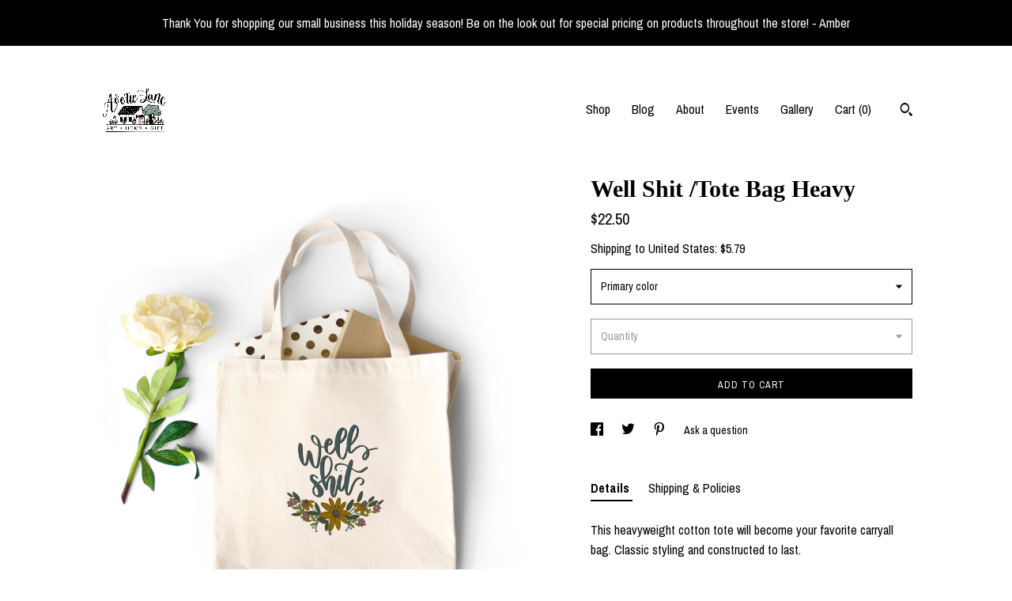

--- FILE ---
content_type: text/plain
request_url: https://www.google-analytics.com/j/collect?v=1&_v=j102&a=1322783450&t=pageview&_s=1&dl=https%3A%2F%2Faverielane.shop%2Flisting%2F1255799454%2Fwell-shit-tote-bag-heavy&ul=en-us%40posix&dt=Well%20Shit%20%2FTote%20Bag%20Heavy&sr=1280x720&vp=1280x720&_u=YEBAAAABAAAAACAAo~&jid=1980499943&gjid=2045336450&cid=1661381236.1769127830&tid=UA-254099650-1&_gid=1088908816.1769127830&_r=1&_slc=1&gtm=45He61m0n71TG543Pv71538743za200zd71538743&gcd=13l3l3l3l1l1&dma=0&tag_exp=103116026~103200004~104527906~104528500~104684208~104684211~105391253~115938466~115938469~116682876~116992597~117041588&z=1663149299
body_size: -450
content:
2,cG-66S5HMBXX3